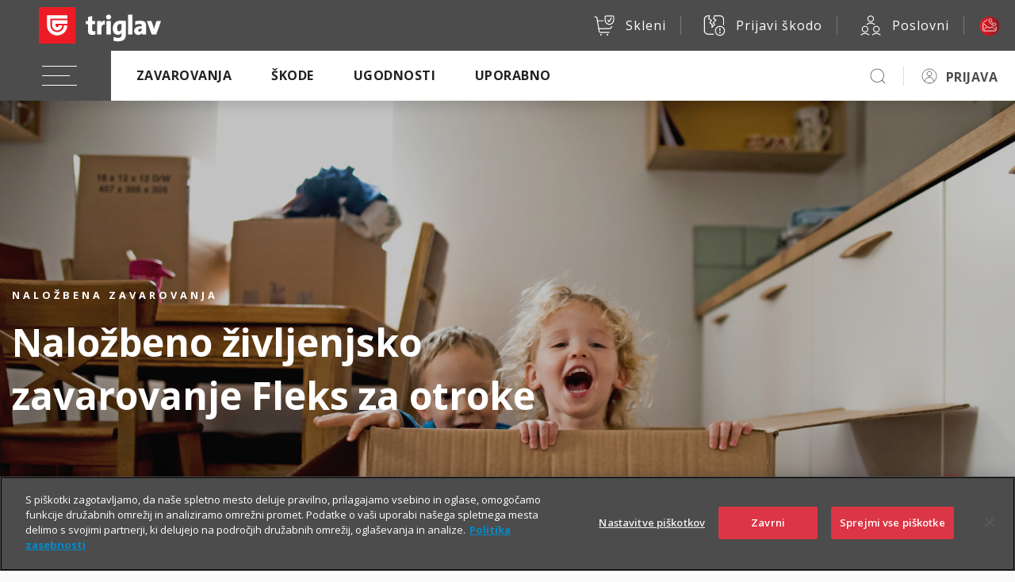

--- FILE ---
content_type: image/svg+xml
request_url: https://skleni.triglav.si/triglav-web-static/seamless/latest/images/icons/content-animals-rabbit.svg
body_size: 658
content:
<svg width="32" height="32" viewBox="0 0 32 32" fill="none" xmlns="http://www.w3.org/2000/svg">
<path d="M14.6667 24.9414H11.3333C8.38781 24.9414 6 22.5536 6 19.608C6 16.6625 8.38781 14.2747 11.3333 14.2747H17.3333C17.5591 14.2827 17.7842 14.3053 18.0071 14.3423C18.0062 14.3191 18 14.2978 18 14.2747C18.0004 13.2398 18.4037 12.2457 19.1244 11.5031L17.7434 10.6532C16.5596 9.9524 14.3322 8.77719 14.9988 7.44386C15.8777 6.04444 21.5537 8.90702 21.5537 8.90702C21.5537 8.90702 26 10.9414 26 14.2747C25.9962 16.2994 24.475 17.9996 22.4631 18.2276C22.5921 18.6766 22.6606 19.1409 22.6667 19.608C22.6667 22.5538 20.9458 24.9414 18 24.9414L22 24.9415M10 19.6081C12.6667 19.6081 14 22.2748 12.6667 24.9415M23.5 13.9415C23.5 13.7574 23.1841 13.6081 23 13.6081C22.8159 13.6081 22.5129 13.7574 22.5129 13.9415" stroke="#4C4C4C" stroke-linecap="round" stroke-linejoin="round"/>
</svg>


--- FILE ---
content_type: image/svg+xml
request_url: https://skleni.triglav.si/triglav-web-static/seamless/latest/images/icons/ui/icon-arrow_right-small.svg
body_size: 7
content:
<svg width="16" height="16" viewBox="0 0 16 16" fill="none" xmlns="http://www.w3.org/2000/svg">
<path d="M5.3335 13.3332L10.6668 7.99984L5.3335 2.6665" stroke="#4C4C4C" stroke-linecap="round" stroke-linejoin="round"/>
</svg>
